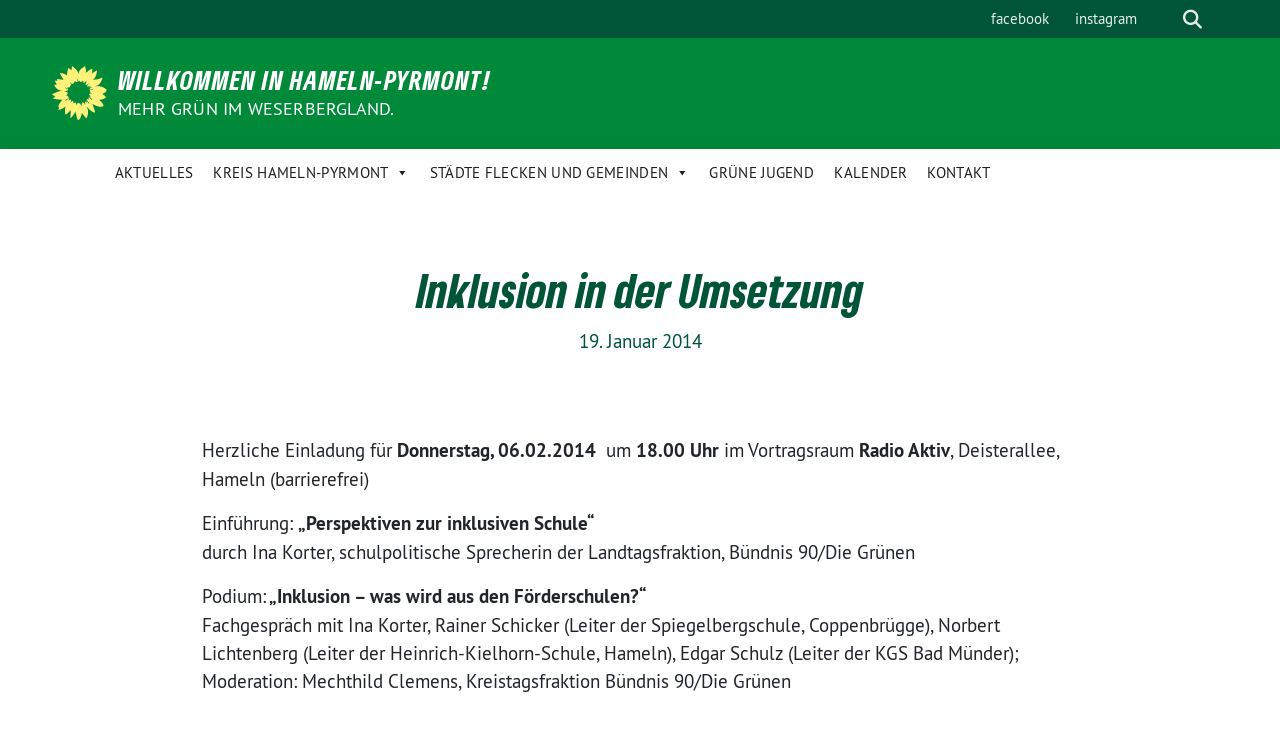

--- FILE ---
content_type: text/html; charset=UTF-8
request_url: https://gruene-hameln-pyrmont.de/inklusion-in-der-umsetzung/
body_size: 9419
content:
<!doctype html>
<html lang="de" class="theme--default">

<head><style>img.lazy{min-height:1px}</style><link rel="preload" href="https://gruene-hameln-pyrmont.de/wp-content/plugins/w3-total-cache/pub/js/lazyload.min.js" as="script">
	<meta charset="UTF-8">
	<meta name="viewport" content="width=device-width, initial-scale=1">
	<link rel="profile" href="https://gmpg.org/xfn/11">
	<link rel="icon" href="https://gruene-hameln-pyrmont.de/wp-content/themes/sunflower-new-child/assets/img/sunflower.svg" type="image/svg+xml" sizes="any">
	<link rel="icon" href="https://gruene-hameln-pyrmont.de/wp-content/themes/sunflower-new-child/assets/img/favicon-48x48.png" type="image/png" sizes="48x48">
	<!-- Facebook Meta Tags -->
<meta property="og:url" content="https://gruene-hameln-pyrmont.de/inklusion-in-der-umsetzung/">
<meta property="og:type" content="website">
<meta property="og:title" content="Inklusion in der Umsetzung">
<meta property="og:description" content="Herzliche Einladung für Donnerstag, 06.02.2014  um 18.00 Uhr im Vortragsraum Radio Aktiv, Deisterallee, Hameln (barrierefrei) Einführung: „Perspektiven zur inklusiven Schule“ durch Ina Korter, schulpolitische Sprecherin der Landtagsfraktion, Bündnis 90/Die Grünen Podium: „Inklusion…">
<meta property="og:image" content="https://gruene-hameln-pyrmont.de/wp-content/themes/sunflower-new-child/assets/img/sunflower.svg">

<!-- Twitter Meta Tags -->
<meta name="twitter:card" content="summary_large_image">
<meta property="twitter:domain" content="https://gruene-hameln-pyrmont.de">
<meta property="twitter:url" content="https://gruene-hameln-pyrmont.de/inklusion-in-der-umsetzung/">
<meta name="twitter:title" content="Inklusion in der Umsetzung">
<meta name="twitter:description" content="Herzliche Einladung für Donnerstag, 06.02.2014  um 18.00 Uhr im Vortragsraum Radio Aktiv, Deisterallee, Hameln (barrierefrei) Einführung: „Perspektiven zur inklusiven Schule“ durch Ina Korter, schulpolitische Sprecherin der Landtagsfraktion, Bündnis 90/Die Grünen Podium: „Inklusion…">
<meta name="twitter:image" content="https://gruene-hameln-pyrmont.de/wp-content/themes/sunflower-new-child/assets/img/sunflower.svg">
	<title>Inklusion in der Umsetzung - Willkommen in Hameln-Pyrmont!</title>
<meta name="description" content="Herzliche Einladung für Donnerstag, 06.02.2014  um 18.00 Uhr im Vortragsraum Radio Aktiv, Deisterallee, Hameln (barrierefrei) Einführung: „Perspektiven zur inklusiven Schule“ durch Ina Korter, schulpolitische Sprecherin der Landtagsfraktion, Bündnis 90/Die Grünen Podium: „Inklusion – was wird aus den Förderschulen?“ Fachgespräch mit Ina Korter, Rainer Schicker (Leiter der Spiegelbergschule, Coppenbrügge), Norbert Lichtenberg (Leiter der&hellip;">
<meta name="robots" content="index, follow">
<meta name="googlebot" content="index, follow, max-snippet:-1, max-image-preview:large, max-video-preview:-1">
<meta name="bingbot" content="index, follow, max-snippet:-1, max-image-preview:large, max-video-preview:-1">
<link rel="canonical" href="https://gruene-hameln-pyrmont.de/inklusion-in-der-umsetzung/">
<meta property="og:url" content="https://gruene-hameln-pyrmont.de/inklusion-in-der-umsetzung/">
<meta property="og:site_name" content="Willkommen in Hameln-Pyrmont!">
<meta property="og:locale" content="de_DE">
<meta property="og:type" content="article">
<meta property="og:title" content="Inklusion in der Umsetzung - Willkommen in Hameln-Pyrmont!">
<meta property="og:description" content="Herzliche Einladung für Donnerstag, 06.02.2014  um 18.00 Uhr im Vortragsraum Radio Aktiv, Deisterallee, Hameln (barrierefrei) Einführung: „Perspektiven zur inklusiven Schule“ durch Ina Korter, schulpolitische Sprecherin der Landtagsfraktion, Bündnis 90/Die Grünen Podium: „Inklusion – was wird aus den Förderschulen?“ Fachgespräch mit Ina Korter, Rainer Schicker (Leiter der Spiegelbergschule, Coppenbrügge), Norbert Lichtenberg (Leiter der&hellip;">
<meta property="fb:pages" content="">
<meta property="fb:admins" content="">
<meta property="fb:app_id" content="">
<meta name="twitter:card" content="summary">
<meta name="twitter:title" content="Inklusion in der Umsetzung - Willkommen in Hameln-Pyrmont!">
<meta name="twitter:description" content="Herzliche Einladung für Donnerstag, 06.02.2014  um 18.00 Uhr im Vortragsraum Radio Aktiv, Deisterallee, Hameln (barrierefrei) Einführung: „Perspektiven zur inklusiven Schule“ durch Ina Korter, schulpolitische Sprecherin der Landtagsfraktion, Bündnis 90/Die Grünen Podium: „Inklusion – was wird aus den Förderschulen?“ Fachgespräch mit Ina Korter, Rainer Schicker (Leiter der Spiegelbergschule, Coppenbrügge), Norbert Lichtenberg (Leiter der&hellip;">
<link rel="alternate" type="application/rss+xml" title="Willkommen in Hameln-Pyrmont! &raquo; Feed" href="https://gruene-hameln-pyrmont.de/feed/" />
<link rel="alternate" type="application/rss+xml" title="Willkommen in Hameln-Pyrmont! &raquo; Kommentar-Feed" href="https://gruene-hameln-pyrmont.de/comments/feed/" />
<link rel="alternate" type="application/rss+xml" title="Willkommen in Hameln-Pyrmont! &raquo; Kommentar-Feed zu Inklusion in der Umsetzung" href="https://gruene-hameln-pyrmont.de/inklusion-in-der-umsetzung/feed/" />
<link rel="stylesheet" href="https://gruene-hameln-pyrmont.de/wp-content/cache/minify/4ece0.css" media="all" />

<style id='classic-theme-styles-inline-css'>
/*! This file is auto-generated */
.wp-block-button__link{color:#fff;background-color:#32373c;border-radius:9999px;box-shadow:none;text-decoration:none;padding:calc(.667em + 2px) calc(1.333em + 2px);font-size:1.125em}.wp-block-file__button{background:#32373c;color:#fff;text-decoration:none}
</style>
<style id='global-styles-inline-css'>
body{--wp--preset--color--black: #201D1B;--wp--preset--color--cyan-bluish-gray: #abb8c3;--wp--preset--color--white: #ffffff;--wp--preset--color--pale-pink: #f78da7;--wp--preset--color--vivid-red: #cf2e2e;--wp--preset--color--luminous-vivid-orange: #ff6900;--wp--preset--color--luminous-vivid-amber: #fcb900;--wp--preset--color--light-green-cyan: #7bdcb5;--wp--preset--color--vivid-green-cyan: #00d084;--wp--preset--color--pale-cyan-blue: #8ed1fc;--wp--preset--color--vivid-cyan-blue: #0693e3;--wp--preset--color--vivid-purple: #9b51e0;--wp--preset--color--himmel: #0BA1DD;--wp--preset--color--tanne: #005437;--wp--preset--color--klee: #008939;--wp--preset--color--klee-700: #006E2E;--wp--preset--color--grashalm: #8ABD24;--wp--preset--color--sonne: #FFF17A;--wp--preset--color--sand: #F5F1E9;--wp--preset--color--gray: #EFF2ED;--wp--preset--gradient--vivid-cyan-blue-to-vivid-purple: linear-gradient(135deg,rgba(6,147,227,1) 0%,rgb(155,81,224) 100%);--wp--preset--gradient--light-green-cyan-to-vivid-green-cyan: linear-gradient(135deg,rgb(122,220,180) 0%,rgb(0,208,130) 100%);--wp--preset--gradient--luminous-vivid-amber-to-luminous-vivid-orange: linear-gradient(135deg,rgba(252,185,0,1) 0%,rgba(255,105,0,1) 100%);--wp--preset--gradient--luminous-vivid-orange-to-vivid-red: linear-gradient(135deg,rgba(255,105,0,1) 0%,rgb(207,46,46) 100%);--wp--preset--gradient--very-light-gray-to-cyan-bluish-gray: linear-gradient(135deg,rgb(238,238,238) 0%,rgb(169,184,195) 100%);--wp--preset--gradient--cool-to-warm-spectrum: linear-gradient(135deg,rgb(74,234,220) 0%,rgb(151,120,209) 20%,rgb(207,42,186) 40%,rgb(238,44,130) 60%,rgb(251,105,98) 80%,rgb(254,248,76) 100%);--wp--preset--gradient--blush-light-purple: linear-gradient(135deg,rgb(255,206,236) 0%,rgb(152,150,240) 100%);--wp--preset--gradient--blush-bordeaux: linear-gradient(135deg,rgb(254,205,165) 0%,rgb(254,45,45) 50%,rgb(107,0,62) 100%);--wp--preset--gradient--luminous-dusk: linear-gradient(135deg,rgb(255,203,112) 0%,rgb(199,81,192) 50%,rgb(65,88,208) 100%);--wp--preset--gradient--pale-ocean: linear-gradient(135deg,rgb(255,245,203) 0%,rgb(182,227,212) 50%,rgb(51,167,181) 100%);--wp--preset--gradient--electric-grass: linear-gradient(135deg,rgb(202,248,128) 0%,rgb(113,206,126) 100%);--wp--preset--gradient--midnight: linear-gradient(135deg,rgb(2,3,129) 0%,rgb(40,116,252) 100%);--wp--preset--font-size--small: 13px;--wp--preset--font-size--medium: 20px;--wp--preset--font-size--large: 36px;--wp--preset--font-size--x-large: 42px;--wp--preset--spacing--20: 0.44rem;--wp--preset--spacing--30: 0.67rem;--wp--preset--spacing--40: 1rem;--wp--preset--spacing--50: 1.5rem;--wp--preset--spacing--60: 2.25rem;--wp--preset--spacing--70: 3.38rem;--wp--preset--spacing--80: 5.06rem;--wp--preset--shadow--natural: 6px 6px 9px rgba(0, 0, 0, 0.2);--wp--preset--shadow--deep: 12px 12px 50px rgba(0, 0, 0, 0.4);--wp--preset--shadow--sharp: 6px 6px 0px rgba(0, 0, 0, 0.2);--wp--preset--shadow--outlined: 6px 6px 0px -3px rgba(255, 255, 255, 1), 6px 6px rgba(0, 0, 0, 1);--wp--preset--shadow--crisp: 6px 6px 0px rgba(0, 0, 0, 1);}:where(.is-layout-flex){gap: 0.5em;}:where(.is-layout-grid){gap: 0.5em;}body .is-layout-flex{display: flex;}body .is-layout-flex{flex-wrap: wrap;align-items: center;}body .is-layout-flex > *{margin: 0;}body .is-layout-grid{display: grid;}body .is-layout-grid > *{margin: 0;}:where(.wp-block-columns.is-layout-flex){gap: 2em;}:where(.wp-block-columns.is-layout-grid){gap: 2em;}:where(.wp-block-post-template.is-layout-flex){gap: 1.25em;}:where(.wp-block-post-template.is-layout-grid){gap: 1.25em;}.has-black-color{color: var(--wp--preset--color--black) !important;}.has-cyan-bluish-gray-color{color: var(--wp--preset--color--cyan-bluish-gray) !important;}.has-white-color{color: var(--wp--preset--color--white) !important;}.has-pale-pink-color{color: var(--wp--preset--color--pale-pink) !important;}.has-vivid-red-color{color: var(--wp--preset--color--vivid-red) !important;}.has-luminous-vivid-orange-color{color: var(--wp--preset--color--luminous-vivid-orange) !important;}.has-luminous-vivid-amber-color{color: var(--wp--preset--color--luminous-vivid-amber) !important;}.has-light-green-cyan-color{color: var(--wp--preset--color--light-green-cyan) !important;}.has-vivid-green-cyan-color{color: var(--wp--preset--color--vivid-green-cyan) !important;}.has-pale-cyan-blue-color{color: var(--wp--preset--color--pale-cyan-blue) !important;}.has-vivid-cyan-blue-color{color: var(--wp--preset--color--vivid-cyan-blue) !important;}.has-vivid-purple-color{color: var(--wp--preset--color--vivid-purple) !important;}.has-black-background-color{background-color: var(--wp--preset--color--black) !important;}.has-cyan-bluish-gray-background-color{background-color: var(--wp--preset--color--cyan-bluish-gray) !important;}.has-white-background-color{background-color: var(--wp--preset--color--white) !important;}.has-pale-pink-background-color{background-color: var(--wp--preset--color--pale-pink) !important;}.has-vivid-red-background-color{background-color: var(--wp--preset--color--vivid-red) !important;}.has-luminous-vivid-orange-background-color{background-color: var(--wp--preset--color--luminous-vivid-orange) !important;}.has-luminous-vivid-amber-background-color{background-color: var(--wp--preset--color--luminous-vivid-amber) !important;}.has-light-green-cyan-background-color{background-color: var(--wp--preset--color--light-green-cyan) !important;}.has-vivid-green-cyan-background-color{background-color: var(--wp--preset--color--vivid-green-cyan) !important;}.has-pale-cyan-blue-background-color{background-color: var(--wp--preset--color--pale-cyan-blue) !important;}.has-vivid-cyan-blue-background-color{background-color: var(--wp--preset--color--vivid-cyan-blue) !important;}.has-vivid-purple-background-color{background-color: var(--wp--preset--color--vivid-purple) !important;}.has-black-border-color{border-color: var(--wp--preset--color--black) !important;}.has-cyan-bluish-gray-border-color{border-color: var(--wp--preset--color--cyan-bluish-gray) !important;}.has-white-border-color{border-color: var(--wp--preset--color--white) !important;}.has-pale-pink-border-color{border-color: var(--wp--preset--color--pale-pink) !important;}.has-vivid-red-border-color{border-color: var(--wp--preset--color--vivid-red) !important;}.has-luminous-vivid-orange-border-color{border-color: var(--wp--preset--color--luminous-vivid-orange) !important;}.has-luminous-vivid-amber-border-color{border-color: var(--wp--preset--color--luminous-vivid-amber) !important;}.has-light-green-cyan-border-color{border-color: var(--wp--preset--color--light-green-cyan) !important;}.has-vivid-green-cyan-border-color{border-color: var(--wp--preset--color--vivid-green-cyan) !important;}.has-pale-cyan-blue-border-color{border-color: var(--wp--preset--color--pale-cyan-blue) !important;}.has-vivid-cyan-blue-border-color{border-color: var(--wp--preset--color--vivid-cyan-blue) !important;}.has-vivid-purple-border-color{border-color: var(--wp--preset--color--vivid-purple) !important;}.has-vivid-cyan-blue-to-vivid-purple-gradient-background{background: var(--wp--preset--gradient--vivid-cyan-blue-to-vivid-purple) !important;}.has-light-green-cyan-to-vivid-green-cyan-gradient-background{background: var(--wp--preset--gradient--light-green-cyan-to-vivid-green-cyan) !important;}.has-luminous-vivid-amber-to-luminous-vivid-orange-gradient-background{background: var(--wp--preset--gradient--luminous-vivid-amber-to-luminous-vivid-orange) !important;}.has-luminous-vivid-orange-to-vivid-red-gradient-background{background: var(--wp--preset--gradient--luminous-vivid-orange-to-vivid-red) !important;}.has-very-light-gray-to-cyan-bluish-gray-gradient-background{background: var(--wp--preset--gradient--very-light-gray-to-cyan-bluish-gray) !important;}.has-cool-to-warm-spectrum-gradient-background{background: var(--wp--preset--gradient--cool-to-warm-spectrum) !important;}.has-blush-light-purple-gradient-background{background: var(--wp--preset--gradient--blush-light-purple) !important;}.has-blush-bordeaux-gradient-background{background: var(--wp--preset--gradient--blush-bordeaux) !important;}.has-luminous-dusk-gradient-background{background: var(--wp--preset--gradient--luminous-dusk) !important;}.has-pale-ocean-gradient-background{background: var(--wp--preset--gradient--pale-ocean) !important;}.has-electric-grass-gradient-background{background: var(--wp--preset--gradient--electric-grass) !important;}.has-midnight-gradient-background{background: var(--wp--preset--gradient--midnight) !important;}.has-small-font-size{font-size: var(--wp--preset--font-size--small) !important;}.has-medium-font-size{font-size: var(--wp--preset--font-size--medium) !important;}.has-large-font-size{font-size: var(--wp--preset--font-size--large) !important;}.has-x-large-font-size{font-size: var(--wp--preset--font-size--x-large) !important;}
.wp-block-navigation a:where(:not(.wp-element-button)){color: inherit;}
:where(.wp-block-post-template.is-layout-flex){gap: 1.25em;}:where(.wp-block-post-template.is-layout-grid){gap: 1.25em;}
:where(.wp-block-columns.is-layout-flex){gap: 2em;}:where(.wp-block-columns.is-layout-grid){gap: 2em;}
.wp-block-pullquote{font-size: 1.5em;line-height: 1.6;}
</style>




<script   id="simplegoogleicalenderwidget-simple-ical-block-view-script-js-before">
(window.simpleIcalBlock=window.simpleIcalBlock || {}).restRoot = "https://gruene-hameln-pyrmont.de/wp-json/"
</script>
<script   src="https://gruene-hameln-pyrmont.de/wp-content/cache/asset-cleanup/js/item/simple-google-icalendar-widget__js__simple-ical-block-view-js-v120826c1bc61218732e41b69601833c91a4d56d8.js" id="simplegoogleicalenderwidget-simple-ical-block-view-script-js" defer data-wp-strategy="defer"></script>
<script id='wpacu-combined-js-head-group-1' src='https://gruene-hameln-pyrmont.de/wp-content/cache/asset-cleanup/js/head-12613d092f994a1d5c75d6f766f20c3ee4c2eb1c.js'></script><link rel="https://api.w.org/" href="https://gruene-hameln-pyrmont.de/wp-json/" /><link rel="alternate" type="application/json" href="https://gruene-hameln-pyrmont.de/wp-json/wp/v2/posts/2978" /><link rel="EditURI" type="application/rsd+xml" title="RSD" href="https://gruene-hameln-pyrmont.de/xmlrpc.php?rsd" />
<link rel='shortlink' href='https://gruene-hameln-pyrmont.de/?p=2978' />
<link rel="alternate" type="application/json+oembed" href="https://gruene-hameln-pyrmont.de/wp-json/oembed/1.0/embed?url=https%3A%2F%2Fgruene-hameln-pyrmont.de%2Finklusion-in-der-umsetzung%2F" />
<link rel="alternate" type="text/xml+oembed" href="https://gruene-hameln-pyrmont.de/wp-json/oembed/1.0/embed?url=https%3A%2F%2Fgruene-hameln-pyrmont.de%2Finklusion-in-der-umsetzung%2F&#038;format=xml" />
<link rel="shortcut icon" href="https://gruene-hameln-pyrmont.de/wp-content/uploads/2021/06/gruenes-logo_144x144.ico" /><link rel="apple-touch-icon" href="https://gruene-hameln-pyrmont.de/wp-content/uploads/2021/06/gruenes-logo_144x144-1.png" /><link rel="pingback" href="https://gruene-hameln-pyrmont.de/xmlrpc.php"><link rel="icon" href="https://gruene-hameln-pyrmont.de/wp-content/themes/sunflower-new-child/assets/img/favicon.ico" sizes="32x32" />
<link rel="icon" href="https://gruene-hameln-pyrmont.de/wp-content/themes/sunflower-new-child/assets/img/favicon.ico" sizes="192x192" />
<link rel="apple-touch-icon" href="https://gruene-hameln-pyrmont.de/wp-content/themes/sunflower-new-child/assets/img/favicon.ico" />
<meta name="msapplication-TileImage" content="https://gruene-hameln-pyrmont.de/wp-content/themes/sunflower-new-child/assets/img/favicon.ico" />
<style type="text/css">/** Mega Menu CSS: fs **/</style>
</head>

<body class="post-template-default single single-post postid-2978 single-format-standard mega-menu-mainmenu">
		<div id="page" class="site">
		<a class="skip-link screen-reader-text" href="#primary">Weiter zum Inhalt</a>

		<header id="masthead" class="site-header">

		<nav class="navbar navbar-top d-none d-lg-block navbar-expand-lg navbar-dark p-0 topmenu">
			<div class="container">
				<button class="navbar-toggler" type="button" data-bs-toggle="collapse" data-bs-target="#topmenu-container" aria-controls="topmenu-container" aria-expanded="false" aria-label="Toggle navigation">
					<span class="navbar-toggler-icon"></span>
				</button>
				<div class="collapse navbar-collapse justify-content-between" id="topmenu-container">
					<div class="some-profiles d-flex"></div>						<div class="d-flex">
							<ul id="topmenu" class="navbar-nav small"><li itemscope="itemscope" itemtype="https://www.schema.org/SiteNavigationElement" id="menu-item-14531" class="menu-item menu-item-type-custom menu-item-object-custom menu-item-14531 nav-item"><a title="facebook" href="https://de-de.facebook.com/Gruenehamelnpyrmont" class="nav-link">facebook</a></li>
<li itemscope="itemscope" itemtype="https://www.schema.org/SiteNavigationElement" id="menu-item-14532" class="menu-item menu-item-type-custom menu-item-object-custom menu-item-14532 nav-item"><a title="instagram" href="https://www.instagram.com/gruenehmpy/" class="nav-link">instagram</a></li>
</ul>							<form class="form-inline my-2 my-md-0 search d-flex" action="https://gruene-hameln-pyrmont.de">
								<input class="form-control form-control-sm topbar-search-q" name="s" type="text" placeholder="Suche" aria-label="Suche"
									value=""
								>
								<input type="submit" class="d-none" value="Suche" aria-label="Suche">
							</form>
							<button class="show-search me-3" title="zeige Suche" aria-label="zeige Suche">
								<i class="fas fa-search"></i>
							</button>
							<button class="d-none show-contrast" title="Kontrast erhöhen" aria-label="Kontrast erhöhen">
								<i class="fab fa-accessible-icon"></i>
							</button>
						</div>
				</div>
			</div>
		</nav>

		<div class="container-fluid bloginfo bg-primary">
			<div class="container d-flex align-items-center">
				<div class="img-container">
					<a href="https://gruene-hameln-pyrmont.de" rel="home" aria-current="page" title="Willkommen in Hameln-Pyrmont!"><img src="data:image/svg+xml,%3Csvg%20xmlns='http://www.w3.org/2000/svg'%20viewBox='0%200%201%201'%3E%3C/svg%3E" data-src="https://gruene-hameln-pyrmont.de/wp-content/themes/sunflower-new-child/assets/img/sunflower.svg" class=" lazy" alt="Logo"></a>				</div>
				<div>
					<a href="https://gruene-hameln-pyrmont.de" class="d-block h5 text-white bloginfo-name no-link">
						Willkommen in Hameln-Pyrmont!					</a>
					<a href="https://gruene-hameln-pyrmont.de" class="d-block text-white mb-0 bloginfo-description no-link">
						Mehr Grün im Weserbergland.					</a>
				</div>
			</div>
		</div>

	</header><!-- #masthead -->

		<div id="navbar-sticky-detector"></div>
	<nav class="navbar navbar-main navbar-expand-lg navbar-light bg-white">
		<div class="container">
			<a class="navbar-brand" href="https://gruene-hameln-pyrmont.de">
				<img class="lazy" src="data:image/svg+xml,%3Csvg%20xmlns='http://www.w3.org/2000/svg'%20viewBox='0%200%201%201'%3E%3C/svg%3E" data-src="https://gruene-hameln-pyrmont.de/wp-content/themes/sunflower-new-child/assets/img/sunflower.svg" alt="Sonnenblume - Logo" title="Willkommen in Hameln-Pyrmont!">
			</a>
			<button class="navbar-toggler collapsed" type="button" data-bs-toggle="collapse" data-bs-target="#mainmenu-container" aria-controls="mainmenu" aria-expanded="false" aria-label="Toggle navigation">
				<i class="fas fa-times close"></i>
				<i class="fas fa-bars open"></i>
			</button>

			<div class="collapse navbar-collapse" id="mainmenu-container">
			<div id="mega-menu-wrap-mainmenu" class="mega-menu-wrap"><div class="mega-menu-toggle"><div class="mega-toggle-blocks-left"></div><div class="mega-toggle-blocks-center"></div><div class="mega-toggle-blocks-right"><div class='mega-toggle-block mega-menu-toggle-animated-block mega-toggle-block-1' id='mega-toggle-block-1'><button aria-label="Toggle Menu" class="mega-toggle-animated mega-toggle-animated-slider" type="button" aria-expanded="false">
                  <span class="mega-toggle-animated-box">
                    <span class="mega-toggle-animated-inner"></span>
                  </span>
                </button></div></div></div><ul id="mega-menu-mainmenu" class="mega-menu max-mega-menu mega-menu-horizontal mega-no-js" data-event="hover_intent" data-effect="fade_up" data-effect-speed="200" data-effect-mobile="disabled" data-effect-speed-mobile="0" data-mobile-force-width="false" data-second-click="go" data-document-click="collapse" data-vertical-behaviour="standard" data-breakpoint="768" data-unbind="true" data-mobile-state="collapse_all" data-hover-intent-timeout="300" data-hover-intent-interval="100"><li class='mega-menu-item mega-menu-item-type-custom mega-menu-item-object-custom mega-menu-item-home mega-align-bottom-left mega-menu-flyout mega-menu-item-19786' id='mega-menu-item-19786'><a class="mega-menu-link" href="https://gruene-hameln-pyrmont.de/" tabindex="0">Aktuelles</a></li><li class='mega-menu-item mega-menu-item-type-post_type mega-menu-item-object-page mega-menu-item-has-children mega-align-bottom-left mega-menu-flyout mega-menu-item-19325' id='mega-menu-item-19325'><a class="mega-menu-link" href="https://gruene-hameln-pyrmont.de/kreis-hameln-pyrmont/" aria-haspopup="true" aria-expanded="false" tabindex="0">Kreis Hameln-Pyrmont<span class="mega-indicator"></span></a>
<ul class="mega-sub-menu">
<li class='mega-menu-item mega-menu-item-type-taxonomy mega-menu-item-object-category mega-current-post-ancestor mega-current-menu-parent mega-current-post-parent mega-menu-item-19326' id='mega-menu-item-19326'><a class="mega-menu-link" href="https://gruene-hameln-pyrmont.de/category/kreis-hameln-pyrmont/">Kreis Hameln-Pyrmont</a></li><li class='mega-menu-item mega-menu-item-type-post_type mega-menu-item-object-page mega-menu-item-19329' id='mega-menu-item-19329'><a class="mega-menu-link" href="https://gruene-hameln-pyrmont.de/kreis-hameln-pyrmont/der-kreisvorstand/">Kreisverband</a></li><li class='mega-menu-item mega-menu-item-type-post_type mega-menu-item-object-page mega-menu-item-19330' id='mega-menu-item-19330'><a class="mega-menu-link" href="https://gruene-hameln-pyrmont.de/kreisfraktion-vorstellung-und-fotos/">Kreistagsfraktion</a></li><li class='mega-menu-item mega-menu-item-type-post_type mega-menu-item-object-page mega-menu-item-19372' id='mega-menu-item-19372'><a class="mega-menu-link" href="https://gruene-hameln-pyrmont.de/downloads/">Satzungen, Dokumente und Links</a></li></ul>
</li><li class='mega-menu-item mega-menu-item-type-taxonomy mega-menu-item-object-category mega-menu-item-has-children mega-align-bottom-left mega-menu-flyout mega-menu-item-19792' id='mega-menu-item-19792'><a class="mega-menu-link" href="https://gruene-hameln-pyrmont.de/category/staedte-flecken-und-gemeinden/" aria-haspopup="true" aria-expanded="false" tabindex="0">Städte Flecken und Gemeinden<span class="mega-indicator"></span></a>
<ul class="mega-sub-menu">
<li class='mega-menu-item mega-menu-item-type-taxonomy mega-menu-item-object-category mega-menu-item-has-children mega-menu-item-19787' id='mega-menu-item-19787'><a class="mega-menu-link" href="https://gruene-hameln-pyrmont.de/category/staedte-flecken-und-gemeinden/hameln/" aria-haspopup="true" aria-expanded="false">Hameln - Aktuelles<span class="mega-indicator"></span></a>
	<ul class="mega-sub-menu">
<li class='mega-menu-item mega-menu-item-type-post_type mega-menu-item-object-page mega-menu-item-19795' id='mega-menu-item-19795'><a class="mega-menu-link" href="https://gruene-hameln-pyrmont.de/hameln-ortsvorstand/">Ortsvorstand</a></li><li class='mega-menu-item mega-menu-item-type-post_type mega-menu-item-object-page mega-menu-item-19800' id='mega-menu-item-19800'><a class="mega-menu-link" href="https://gruene-hameln-pyrmont.de/hameln-stadtrat-und-ortsraete/">Stadtratsfraktion Hameln</a></li><li class='mega-menu-item mega-menu-item-type-post_type mega-menu-item-object-page mega-menu-item-19801' id='mega-menu-item-19801'><a class="mega-menu-link" href="https://gruene-hameln-pyrmont.de/hameln-ortsraete/">Hamelner Ortsräte</a></li>	</ul>
</li><li class='mega-menu-item mega-menu-item-type-taxonomy mega-menu-item-object-category mega-menu-item-has-children mega-menu-item-19788' id='mega-menu-item-19788'><a class="mega-menu-link" href="https://gruene-hameln-pyrmont.de/category/staedte-flecken-und-gemeinden/bad-pyrmont/" aria-haspopup="true" aria-expanded="false">Bad Pyrmont - Aktuelles<span class="mega-indicator"></span></a>
	<ul class="mega-sub-menu">
<li class='mega-menu-item mega-menu-item-type-post_type mega-menu-item-object-page mega-menu-item-19796' id='mega-menu-item-19796'><a class="mega-menu-link" href="https://gruene-hameln-pyrmont.de/bad-pyrmont-ortsvorstand/">Ortsvorstand</a></li><li class='mega-menu-item mega-menu-item-type-post_type mega-menu-item-object-page mega-menu-item-19879' id='mega-menu-item-19879'><a class="mega-menu-link" href="https://gruene-hameln-pyrmont.de/bad-pyrmont-stadtrat-und-ortsraete-2/">Stadtrat und Ortsräte</a></li>	</ul>
</li><li class='mega-menu-item mega-menu-item-type-taxonomy mega-menu-item-object-category mega-menu-item-has-children mega-menu-item-19876' id='mega-menu-item-19876'><a class="mega-menu-link" href="https://gruene-hameln-pyrmont.de/category/staedte-flecken-und-gemeinden/bad-muender/" aria-haspopup="true" aria-expanded="false">Bad Münder - Aktuelles<span class="mega-indicator"></span></a>
	<ul class="mega-sub-menu">
<li class='mega-menu-item mega-menu-item-type-post_type mega-menu-item-object-page mega-menu-item-19878' id='mega-menu-item-19878'><a class="mega-menu-link" href="https://gruene-hameln-pyrmont.de/bad-muender-ortsvorstand/">Ortsverband und Vorstand</a></li><li class='mega-menu-item mega-menu-item-type-post_type mega-menu-item-object-page mega-menu-item-19887' id='mega-menu-item-19887'><a class="mega-menu-link" href="https://gruene-hameln-pyrmont.de/bad-pyrmont-stadtrat-und-ortsraete/">Stadtrat und Ortsräte</a></li>	</ul>
</li><li class='mega-menu-item mega-menu-item-type-taxonomy mega-menu-item-object-category mega-menu-item-has-children mega-menu-item-19789' id='mega-menu-item-19789'><a class="mega-menu-link" href="https://gruene-hameln-pyrmont.de/category/staedte-flecken-und-gemeinden/hessisch-oldendorf/" aria-haspopup="true" aria-expanded="false">Hessisch Oldendorf - Aktuelles<span class="mega-indicator"></span></a>
	<ul class="mega-sub-menu">
<li class='mega-menu-item mega-menu-item-type-post_type mega-menu-item-object-page mega-menu-item-19794' id='mega-menu-item-19794'><a class="mega-menu-link" href="https://gruene-hameln-pyrmont.de/hessisch-oldendorf-ortsvorstand/">Ortsvorstand</a></li><li class='mega-menu-item mega-menu-item-type-post_type mega-menu-item-object-page mega-menu-item-19799' id='mega-menu-item-19799'><a class="mega-menu-link" href="https://gruene-hameln-pyrmont.de/hessisch-oldendorf-stadtrat-und-ortsraete/">Stadtrat und Ortsräte</a></li>	</ul>
</li><li class='mega-menu-item mega-menu-item-type-taxonomy mega-menu-item-object-category mega-menu-item-has-children mega-menu-item-19790' id='mega-menu-item-19790'><a class="mega-menu-link" href="https://gruene-hameln-pyrmont.de/category/staedte-flecken-und-gemeinden/aerzen-emmerthal/" aria-haspopup="true" aria-expanded="false">Aerzen & Emmerthal  - Aktuelles<span class="mega-indicator"></span></a>
	<ul class="mega-sub-menu">
<li class='mega-menu-item mega-menu-item-type-post_type mega-menu-item-object-page mega-menu-item-19797' id='mega-menu-item-19797'><a class="mega-menu-link" href="https://gruene-hameln-pyrmont.de/aerzen-emmerthal-ortsvorstand/">Ortsvorstand</a></li><li class='mega-menu-item mega-menu-item-type-post_type mega-menu-item-object-page mega-menu-item-19804' id='mega-menu-item-19804'><a class="mega-menu-link" href="https://gruene-hameln-pyrmont.de/aerzen-ortsrat/">Aerzener – Ortsrat</a></li><li class='mega-menu-item mega-menu-item-type-post_type mega-menu-item-object-page mega-menu-item-19802' id='mega-menu-item-19802'><a class="mega-menu-link" href="https://gruene-hameln-pyrmont.de/emmerthal-ortsrat/">Emmerthal - Ortsrat</a></li>	</ul>
</li><li class='mega-menu-item mega-menu-item-type-taxonomy mega-menu-item-object-category mega-menu-item-has-children mega-menu-item-19791' id='mega-menu-item-19791'><a class="mega-menu-link" href="https://gruene-hameln-pyrmont.de/category/staedte-flecken-und-gemeinden/salzhemmendorf-coppenbruegge/" aria-haspopup="true" aria-expanded="false">Salzhemmendorf & Coppenbrügge  - Aktuelles<span class="mega-indicator"></span></a>
	<ul class="mega-sub-menu">
<li class='mega-menu-item mega-menu-item-type-post_type mega-menu-item-object-page mega-menu-item-19793' id='mega-menu-item-19793'><a class="mega-menu-link" href="https://gruene-hameln-pyrmont.de/salzhemmendorf-coppenbruegge-ortsvorstand/">Ortsvorstand</a></li><li class='mega-menu-item mega-menu-item-type-post_type mega-menu-item-object-page mega-menu-item-19798' id='mega-menu-item-19798'><a class="mega-menu-link" href="https://gruene-hameln-pyrmont.de/salzhemmendorf-ortsrat/">Salzhemmendorf - Ortsrat</a></li><li class='mega-menu-item mega-menu-item-type-post_type mega-menu-item-object-page mega-menu-item-19805' id='mega-menu-item-19805'><a class="mega-menu-link" href="https://gruene-hameln-pyrmont.de/coppenbruegge-ortsrat/">Coppenbrügge – Ortsrat</a></li>	</ul>
</li></ul>
</li><li class='mega-menu-item mega-menu-item-type-post_type mega-menu-item-object-page mega-align-bottom-left mega-menu-flyout mega-menu-item-19376' id='mega-menu-item-19376'><a class="mega-menu-link" href="https://gruene-hameln-pyrmont.de/grune-jugend/" tabindex="0">Grüne Jugend</a></li><li class='mega-menu-item mega-menu-item-type-post_type mega-menu-item-object-page mega-align-bottom-left mega-menu-flyout mega-menu-item-19377' id='mega-menu-item-19377'><a class="mega-menu-link" href="https://gruene-hameln-pyrmont.de/kalender/" tabindex="0">Kalender</a></li><li class='mega-menu-item mega-menu-item-type-post_type mega-menu-item-object-page mega-align-bottom-left mega-menu-flyout mega-menu-item-19378' id='mega-menu-item-19378'><a class="mega-menu-link" href="https://gruene-hameln-pyrmont.de/bad-munder/kontakt-2/" tabindex="0">Kontakt</a></li></ul></div>
				<form class="form-inline my-2 mb-2 search d-block d-lg-none" action="https://gruene-hameln-pyrmont.de">
					<input class="form-control form-control-sm topbar-search-q" name="s" type="text" placeholder="Suche" aria-label="Suche"
						value=""
					>
					<input type="submit" class="d-none" value="Suche" aria-label="Suche">

				</form>
			</div>
		</div>
	</nav>
	<div id="content" class="container container-narrow ">
		<div class="row">
			<div class="col-12">
				<main id="primary" class="site-main">

					
<article id="post-2978" class="display-single post-2978 post type-post status-publish format-standard hentry category-aktuell-neu category-kreis-hameln-pyrmont category-kreisfraktion-hameln-pyrmont-aktuell">
		<header class="entry-header full-width has-no-post-thumbnail">
		<div class="container">
			<div class="row position-relative">
				<div class="col-12">
				<h1 class="entry-title">Inklusion in der Umsetzung</h1>						<div class="entry-meta mb-3">
						<span class="posted-on"><time class="entry-date published" datetime="2014-01-19T23:46:44+01:00">19. Januar 2014</time><time class="updated" datetime="2015-07-15T10:47:16+02:00">15. Juli 2015</time></span>						</div><!-- .entry-meta -->
										</div>

			</div>
		</div>
	</header><!-- .entry-header -->
		
	
    <div class="row">
        <div class="order-1 col-md-12">
            <div class="entry-content accordion">
                <p style="text-align: left;" align="center">Herzliche Einladung für <strong>Donnerstag, 06.02.2014</strong>  um <strong>18.00 Uhr</strong> im Vortragsraum <strong>Radio Aktiv</strong>, Deisterallee, Hameln (barrierefrei)</p>
<p>Einführung: <strong>„Perspektiven zur inklusiven Schule“<br />
</strong>durch Ina Korter, schulpolitische Sprecherin der Landtagsfraktion, Bündnis 90/Die Grünen</p>
<p>Podium:<strong> „Inklusion – was wird aus den Förderschulen?“</strong><br />
Fachgespräch mit Ina Korter, Rainer Schicker (Leiter der Spiegelbergschule, Coppenbrügge), Norbert Lichtenberg (Leiter der Heinrich-Kielhorn-Schule, Hameln), Edgar Schulz (Leiter der KGS Bad Münder);<br />
Moderation: Mechthild Clemens, Kreistagsfraktion Bündnis 90/Die Grünen</p>
<p style="text-align: left;" align="center">
            </div><!-- .entry-content -->

        </div><!-- .col-md-9 -->
            </div>

    <div class="row">
        <footer class="entry-footer mt-4">
            			<div class="d-flex mt-2 mb-2">
				<div class="social-media-sharers mb-5"> <i class='fab fa-facebook sharer' onclick="window.open('https://www.facebook.com/sharer/sharer.php?u=https://gruene-hameln-pyrmont.de/inklusion-in-der-umsetzung/', 'sharer', 'width=626,height=436')" title="Auf Facebook teilen "></i> <a href="MAILTO:?subject=Inklusion+in+der+Umsetzung&body=https://gruene-hameln-pyrmont.de/inklusion-in-der-umsetzung/" target="_blank" title="Sende E-Mail" class="sharer"><i class="fas fa-envelope"></i></a></div>				<div>
		<span class="cat-links small"><a href="https://gruene-hameln-pyrmont.de/category/aktuell-neu/" rel="category tag">- Aktuelles</a>, <a href="https://gruene-hameln-pyrmont.de/category/kreis-hameln-pyrmont/" rel="category tag">Kreis Hameln-Pyrmont</a>, <a href="https://gruene-hameln-pyrmont.de/category/kreis-hameln-pyrmont/kreisfraktion-hameln-pyrmont/kreisfraktion-hameln-pyrmont-aktuell/" rel="category tag">Kreisfraktion Hameln-Pyrmont – Aktuelles</a></span>
				</div>
			</div>
		        </footer><!-- .entry-footer -->
    </div>

</article><!-- #post-2978 -->

<div class="full-width bg-lightgreen pt-5 pb-5">
	<div class="container">
		<h4 class="h2 text-center mt-3 mb-5">Artikel kommentieren</h4>
			<div id="respond" class="comment-respond">
		<h3 id="reply-title" class="comment-reply-title"> <small><a rel="nofollow" id="cancel-comment-reply-link" href="/inklusion-in-der-umsetzung/#respond" style="display:none;">Antwort abbrechen</a></small></h3><form action="https://gruene-hameln-pyrmont.de/wp-comments-post.php" method="post" id="commentform" class="row" novalidate><div class="col-12 col-md-6"><p class="comment-form-comment"><label for="comment">Kommentar <span class="required">*</span></label> <textarea autocomplete="new-password"  id="bffc9f781e"  name="bffc9f781e"   cols="45" rows="8" maxlength="65525" required></textarea><textarea id="comment" aria-label="hp-comment" aria-hidden="true" name="comment" autocomplete="new-password" style="padding:0 !important;clip:rect(1px, 1px, 1px, 1px) !important;position:absolute !important;white-space:nowrap !important;height:1px !important;width:1px !important;overflow:hidden !important;" tabindex="-1"></textarea><script data-noptimize>document.getElementById("comment").setAttribute( "id", "ab9222d694b99e9da86389c529e1e818" );document.getElementById("bffc9f781e").setAttribute( "id", "comment" );</script></p><p>Ihre E-Mail-Adresse wird nicht veröffentlicht. Erforderliche Felder sind mit * markiert. Mit der Nutzung dieses Formulars erklären Sie sich mit der Speicherung und Verarbeitung Ihrer Daten durch diese Website einverstanden. Weiteres entnehmen Sie bitte der <a href="">Datenschutzerklärung</a>.</p></div><div class="col-12 col-md-6"><p class="comment-form-author"><label for="author">Name <span class="required">*</span></label> <input id="author" name="author" type="text" value="" size="30" maxlength="245" autocomplete="name" required /></p>
<p class="comment-form-email"><label for="email">E-Mail-Adresse <span class="required">*</span></label> <input id="email" name="email" type="email" value="" size="30" maxlength="100" autocomplete="email" required /></p>
<p class="comment-form-url"><label for="url">Website</label> <input id="url" name="url" type="url" value="" size="30" maxlength="200" autocomplete="url" /></p>
<p class="comment-form-cookies-consent"><input id="wp-comment-cookies-consent" name="wp-comment-cookies-consent" type="checkbox" value="yes" /> <label for="wp-comment-cookies-consent">Meinen Namen, meine E-Mail-Adresse und meine Website in diesem Browser für die nächste Kommentierung speichern.</label></p>
</div>
<p class="form-submit"><input name="submit" type="submit" id="submit" class="submit" value="abschicken" /> <input type='hidden' name='comment_post_ID' value='2978' id='comment_post_ID' />
<input type='hidden' name='comment_parent' id='comment_parent' value='0' />
</p></form>	</div><!-- #respond -->
		</div>
</div>

<div id="comments" class="comments-area">

	
</div><!-- #comments -->

				</main><!-- #main -->
			</div>
		</div>
			<div class="row sunflower-post-navigation mb-3">
				<div class="col-12 col-md-6 mb-2 mb-md-0"><div class=""><a href="https://gruene-hameln-pyrmont.de/schulsozialarbeit/" rel="prev">Schulsozialarbeit <div class="announce">zurück</div></a> </div></div><div class="col-12 col-md-6"><div class=""><a href="https://gruene-hameln-pyrmont.de/ob-suche-der-grunen-in-hameln/" rel="next">OB-Suche der Grünen in Hameln <div class="announce">vor</div></a> </div></div>				
	</div>


	
</div>
<div class="container-fluid bg-darkgreen p-5">
	<aside id="secondary" class="widget-area container">
		<section id="meta-2" class="widget widget_meta"><h2 class="widget-title">Meta</h2>
		<ul>
						<li><a href="https://gruene-hameln-pyrmont.de/wp-login.php">Anmelden</a></li>
			<li><a href="https://gruene-hameln-pyrmont.de/feed/">Feed der Einträge</a></li>
			<li><a href="https://gruene-hameln-pyrmont.de/comments/feed/">Kommentar-Feed</a></li>

			<li><a href="https://de.wordpress.org/">WordPress.org</a></li>
		</ul>

		</section><section id="nav_menu-5" class="widget widget_nav_menu"><h2 class="widget-title">Netzbegrünung</h2><div class="menu-mehr-gruen-container"><ul id="menu-mehr-gruen" class="menu"><li id="menu-item-4783" class="menu-item menu-item-type-custom menu-item-object-custom menu-item-4783"><a title="_blank" href="http://www.gruene-niedersachsen.de/index.html">Landesverband Niedersachsen</a></li>
<li id="menu-item-3837" class="menu-item menu-item-type-custom menu-item-object-custom menu-item-3837"><a title="_blank" href="http://www.fraktion.gruene-niedersachsen.de/home.html">Grün im nds. Landtag</a></li>
<li id="menu-item-3839" class="menu-item menu-item-type-custom menu-item-object-custom menu-item-3839"><a title="_blank" href="http://www.gruene-bundestag.de">Grüne im Bundestag</a></li>
<li id="menu-item-3838" class="menu-item menu-item-type-custom menu-item-object-custom menu-item-3838"><a title="_blank" href="https://www.gruene.de/startseite.html">Grüne Bundespartei</a></li>
</ul></div></section><section id="nav_menu-7" class="widget widget_nav_menu"><h2 class="widget-title">Wichtig!</h2><div class="menu-wichtig-container"><ul id="menu-wichtig" class="menu"><li id="menu-item-17654" class="menu-item menu-item-type-post_type menu-item-object-page menu-item-17654"><a href="https://gruene-hameln-pyrmont.de/impressum-kontakt/">Impressum</a></li>
<li id="menu-item-17655" class="menu-item menu-item-type-post_type menu-item-object-page menu-item-17655"><a href="https://gruene-hameln-pyrmont.de/datenschutzerklaerung/">Datenschutzerklärung</a></li>
<li id="menu-item-17656" class="menu-item menu-item-type-post_type menu-item-object-post menu-item-17656"><a href="https://gruene-hameln-pyrmont.de/1675/">Kreisgeschäftsstelle</a></li>
</ul></div></section><section id="nav_menu-6" class="widget widget_nav_menu"><h2 class="widget-title">Weitere Links</h2><div class="menu-kopfleiste-container"><ul id="menu-kopfleiste" class="menu"><li class="menu-item menu-item-type-custom menu-item-object-custom menu-item-14531"><a href="https://de-de.facebook.com/Gruenehamelnpyrmont">facebook</a></li>
<li class="menu-item menu-item-type-custom menu-item-object-custom menu-item-14532"><a href="https://www.instagram.com/gruenehmpy/">instagram</a></li>
</ul></div></section>	</aside>
</div>

	<footer id="colophon" class="site-footer">
		<div class="container site-info">
							<div class="row">
					<div class="col-12 col-md-4 d-flex justify-content-center justify-content-md-start">

						<nav class="navbar navbar-top navbar-expand-md ">
							<div class="text-center ">
														</div>
						</nav>
					</div>
					<div class="col-12 col-md-4 p-2 justify-content-center d-flex">
				<a href="https://de-de.facebook.com/Gruenehamelnpyrmont" target="_blank" title="Facebook" class="social-media-profile" rel="me"><i class="fab fa-facebook"></i></a><a href="https://www.instagram.com/gruenehmpy/" target="_blank" title="Instagram" class="social-media-profile" rel="me"><i class="fab fa-instagram"></i></a><a href="https://www.youtube.com/channel/UCI3n1Wub71CBCGT32Lqlt2A" target="_blank" title="YouTube" class="social-media-profile" rel="me"><i class="fab fa-youtube"></i></a>					</div>
					<div class="col-12 col-md-4 d-flex justify-content-center justify-content-md-end">
						<nav class="navbar navbar-top navbar-expand-md">
							<div class="text-center">
														</div>
						</nav>
					</div>
				</div>
			
				<div class="row">
					<div class="col-12 mt-4 mb-4">
						<hr>
					</div>    
				</div>

								
			
			<div class="row d-block d-lg-none mb-5">
				<div class="col-12">
					<nav class=" navbar navbar-top navbar-expand-md d-flex justify-content-center">
						<div class="text-center">
							<ul id="topmenu-footer" class="navbar-nav small"><li itemscope="itemscope" itemtype="https://www.schema.org/SiteNavigationElement" class="menu-item menu-item-type-custom menu-item-object-custom menu-item-14531 nav-item"><a title="facebook" href="https://de-de.facebook.com/Gruenehamelnpyrmont" class="nav-link">facebook</a></li>
<li itemscope="itemscope" itemtype="https://www.schema.org/SiteNavigationElement" class="menu-item menu-item-type-custom menu-item-object-custom menu-item-14532 nav-item"><a title="instagram" href="https://www.instagram.com/gruenehmpy/" class="nav-link">instagram</a></li>
</ul>						</div>
					</nav>
				</div>
			</div>

			
			<div class="row">
				<div class="col-8 col-md-10">
					<p class="small">
						Willkommen in Hameln-Pyrmont! benutzt das<br>freie 
						grüne Theme <a href="https://sunflower-theme.de" target="_blank">sunflower</a> &dash; ein 
						Angebot der <a href="https://verdigado.com/" target="_blank">verdigado eG</a>.
					</p>
				</div>
				<div class="col-4 col-md-2">
				
					<img src="data:image/svg+xml,%3Csvg%20xmlns='http://www.w3.org/2000/svg'%20viewBox='0%200%201%201'%3E%3C/svg%3E" data-src="https://gruene-hameln-pyrmont.de/wp-content/themes/sunflower-new-child/assets/img/logo-diegruenen.png" class="img-fluid lazy" alt="Logo Bündnis 90/Die Grünen">				</div>
			</div>

			
			
		</div><!-- .site-info -->
	</footer><!-- #colophon -->
</div><!-- #page -->

<script   src="https://gruene-hameln-pyrmont.de/wp-includes/js/comment-reply.min.js" id="comment-reply-js" async data-wp-strategy="async"></script>
<script id="frontend-js-extra">
var sunflower = {"ajaxurl":"https:\/\/gruene-hameln-pyrmont.de\/wp-admin\/admin-ajax.php","privacy_policy_url":"","theme_url":"https:\/\/gruene-hameln-pyrmont.de\/wp-content\/themes\/sunflower-new-child","maps_marker":"https:\/\/gruene-hameln-pyrmont.de\/wp-content\/themes\/sunflower-new-child\/assets\/img\/marker.png"};
</script>
<script id="megamenu-js-extra">
var megamenu = {"timeout":"300","interval":"100"};
</script>
<script id="statify-js-js-extra">
var statify_ajax = {"url":"https:\/\/gruene-hameln-pyrmont.de\/wp-admin\/admin-ajax.php","nonce":"ba1f16636d"};
</script>
<script defer='defer' id='wpacu-combined-js-body-group-1'src='https://gruene-hameln-pyrmont.de/wp-content/cache/asset-cleanup/js/body-54d0b4a2a586d7ea4325a5f1fc51ac808062bc5f.js'></script><script>window.w3tc_lazyload=1,window.lazyLoadOptions={elements_selector:".lazy",thresholds:"400px",callback_loaded:function(t){var e;try{e=new CustomEvent("w3tc_lazyload_loaded",{detail:{e:t}})}catch(a){(e=document.createEvent("CustomEvent")).initCustomEvent("w3tc_lazyload_loaded",!1,!1,{e:t})}window.dispatchEvent(e)}}</script><script async src="https://gruene-hameln-pyrmont.de/wp-content/plugins/w3-total-cache/pub/js/lazyload.min.js" defer='defer'></script></body>
</html>
<!--
Performance optimized by W3 Total Cache. Learn more: https://www.boldgrid.com/w3-total-cache/

Object Caching 181/333 objects using Disk
Page Caching using Disk 
Lazy Loading
Minified using Disk

Served from: gruene-hameln-pyrmont.de @ 2026-01-28 08:57:20 by W3 Total Cache
-->

--- FILE ---
content_type: application/x-javascript
request_url: https://gruene-hameln-pyrmont.de/wp-content/cache/asset-cleanup/js/item/simple-google-icalendar-widget__js__simple-ical-block-view-js-v120826c1bc61218732e41b69601833c91a4d56d8.js
body_size: 377
content:
/*!/wp-content/plugins/simple-google-icalendar-widget/js/simple-ical-block-view.js*/
const endpoint=window.simpleIcalBlock.restRoot+"simple-google-icalendar-widget/v1/content-by-ids";let titl;window.simpleIcalBlock={...(window.simpleIcalBlock||{}),...{fetchFromRest:function(dobj,ni){fetch(endpoint,{method:"POST",cache:"no-cache",headers:{"Content-Type":"application/json",},body:JSON.stringify(dobj),}).then((response)=>{if(!response.ok){throw new Error(`HTTP error, status = ${response.status}`)}
return response.json()}).then((res)=>{ni.setAttribute('data-sib-st','completed');if(ni.getAttribute('data-sib-notitle'))titl='';else titl=ni.querySelector('[data-sib-t="true"]').outerHTML;ni.innerHTML=titl+res.content}).catch((error)=>{console.log(error);ni.setAttribute('data-sib-st','Error :'+error.code+':'+error.message);ni.innerHTML='<p>= Code: '+error.code+'<br>= Msg: '+error.message+'</p>'})},getBlockByIds:function(){const nodeList=document.querySelectorAll('[data-sib-st]');const ptzid_ui=Intl.DateTimeFormat().resolvedOptions().timeZone;let paramsObj={"wptype":"REST","tzid_ui":ptzid_ui};for(let i=0;i<nodeList.length;i++){paramsObj.sibid=nodeList[i].getAttribute('data-sib-id');nodeList[i].setAttribute('data-sib-st','f1');this.fetchFromRest(paramsObj,nodeList[i])}}}}
window.simpleIcalBlock.getBlockByIds()
;